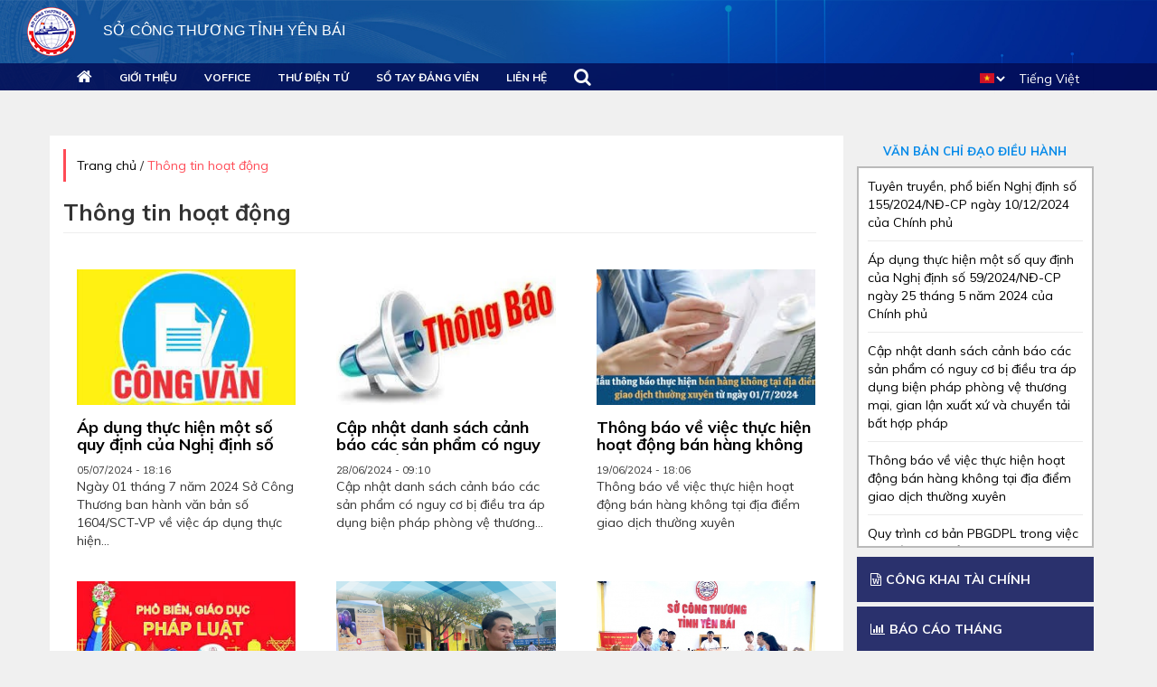

--- FILE ---
content_type: text/html; charset=utf-8
request_url: https://sctyenbai.gov.vn/vi/nhom-tin-tuc/thong-tin-hoat-dong
body_size: 11675
content:
<!DOCTYPE html>
<html lang="vi" dir="ltr"
  xmlns:og="http://ogp.me/ns#">
<head>
  <link rel="profile" href="http://www.w3.org/1999/xhtml/vocab" />
  <meta name="viewport" content="width=device-width, initial-scale=1.0">
  <meta http-equiv="Content-Type" content="text/html; charset=utf-8" />
<link rel="shortcut icon" href="https://sctyenbai.gov.vn/sites/default/files/logo_0.png" type="image/png" />
<meta name="description" content="Thông tin hoạt động | Sở công thương" />
<meta name="abstract" content="Thông tin hoạt động | Sở công thương" />
<meta name="keywords" content="Thông tin hoạt động | Sở công thương" />
<meta name="robots" content="follow, index" />
<meta name="generator" content="Vinno JSC" />
<link rel="canonical" href="https://sctyenbai.gov.vn/vi/nhom-tin-tuc/thong-tin-hoat-dong" />
<link rel="shortlink" href="https://sctyenbai.gov.vn/vi/taxonomy/term/595" />
<meta name="revisit-after" content="3 ngày" />
<!-- Google tag (gtag.js) -->
<script async src="https://www.googletagmanager.com/gtag/js?id=G-HJM05MPDE1"></script>
<script>
  window.dataLayer = window.dataLayer || [];
  function gtag(){dataLayer.push(arguments);}
  gtag('js', new Date());

  gtag('config', 'G-HJM05MPDE1');
</script>
  <title>Thông tin hoạt động | Sở công thương</title>
  <link href="https://fonts.googleapis.com/css?family=Muli:400,600i,700&amp;subset=vietnamese" rel="stylesheet">
  <link type="text/css" rel="stylesheet" href="https://sctyenbai.gov.vn/sites/default/files/css/css_lQaZfjVpwP_oGNqdtWCSpJT1EMqXdMiU84ekLLxQnc4.css" media="all" />
<link type="text/css" rel="stylesheet" href="https://sctyenbai.gov.vn/sites/default/files/css/css_tGTNtRAsNJmcVz4r7F6YCijbrQGDbBmziHSrRd1Stqc.css" media="all" />
<link type="text/css" rel="stylesheet" href="https://sctyenbai.gov.vn/sites/default/files/css/css_TmFOo7yX2txCAZRxqb_DvUJvE9aZPgfMur3W5cByQU8.css" media="all" />
<link type="text/css" rel="stylesheet" href="https://sctyenbai.gov.vn/sites/default/files/css/css_Ho5jIvow3--Dskuh8Asje-2ZviF3FnKQZRKxa9htJkQ.css" media="all" />
<link type="text/css" rel="stylesheet" href="//maxcdn.bootstrapcdn.com/font-awesome/4.6.3/css/font-awesome.min.css" media="all" />
<link type="text/css" rel="stylesheet" href="https://sctyenbai.gov.vn/sites/default/files/css/css_9Ck-ATINefXQw3Y_-jL0gxFH1xXp_k1NfV5KHzeGSSM.css" media="all" />
<link type="text/css" rel="stylesheet" href="https://sctyenbai.gov.vn/sites/default/files/css/css_1RdSFxeb1fkmONR6IqkwQFz5dCfP_VqKg4_gUrI9YgY.css" media="all" />
  <!-- HTML5 element support for IE6-8 -->
  <!--[if lt IE 9]>
    <script src="https://cdn.jsdelivr.net/html5shiv/3.7.3/html5shiv-printshiv.min.js"></script>
  <![endif]-->
  <script src="https://sctyenbai.gov.vn/sites/default/files/js/js_e1VOoITSzyq9WRfCqumKUeuj8lPap0O7_buHrX9Joxk.js"></script>
<script src="https://sctyenbai.gov.vn/sites/default/files/js/js_z-odpzE2DwHhgoPSFF3s2W0fru_zP8wV2wYFEQ3QdtA.js"></script>
<script src="https://sctyenbai.gov.vn/sites/default/files/js/js_XNX_w4hHf6T3gTg_SR1_lbhb87VcFag9I39jJBtdnkQ.js"></script>
<script src="https://sctyenbai.gov.vn/sites/default/files/js/js_m2WjwHbQIpq69t-IvjYgU0wb7645iIP6OlSyYX8ULOY.js"></script>
<script>(function(i,s,o,g,r,a,m){i["GoogleAnalyticsObject"]=r;i[r]=i[r]||function(){(i[r].q=i[r].q||[]).push(arguments)},i[r].l=1*new Date();a=s.createElement(o),m=s.getElementsByTagName(o)[0];a.async=1;a.src=g;m.parentNode.insertBefore(a,m)})(window,document,"script","https://www.google-analytics.com/analytics.js","ga");ga("create", "UA-10753695-44", {"cookieDomain":"auto"});ga("set", "anonymizeIp", true);ga("send", "pageview");</script>
<script src="https://sctyenbai.gov.vn/sites/default/files/js/js_3vErzn4XSVNoXEu_ByJJNWas9CJS3FKsNjCRh-i8HEc.js"></script>
<script src="https://sctyenbai.gov.vn/sites/default/files/js/js_P3YWfSnHA-YKBS0ZyE5LqHqkCN3OvwTrVFUmGfIuVEE.js"></script>
<script src="https://sctyenbai.gov.vn/sites/default/files/js/js_OLgr-593LYCzF1vZ05PpqLNjLgPEsdxeuLPiASPOib8.js"></script>
<script>jQuery.extend(Drupal.settings, {"basePath":"\/","pathPrefix":"vi\/","ajaxPageState":{"theme":"vinno","theme_token":"NsCR-VBW0Co4IcBdudzxHYbdxRCY4oxyA8koj7dnMNQ","jquery_version":"1.9","js":{"sites\/all\/themes\/bootstrap\/js\/bootstrap.js":1,"sites\/all\/modules\/contrib\/jquery_update\/replace\/jquery\/1.9\/jquery.min.js":1,"misc\/jquery.once.js":1,"misc\/drupal.js":1,"sites\/all\/modules\/contrib\/jquery_update\/replace\/ui\/ui\/minified\/jquery.ui.core.min.js":1,"sites\/all\/modules\/contrib\/jquery_update\/replace\/ui\/ui\/minified\/jquery.ui.widget.min.js":1,"sites\/all\/modules\/contrib\/jquery_update\/replace\/ui\/ui\/minified\/jquery.ui.effect.min.js":1,"sites\/all\/modules\/contrib\/jquery_update\/replace\/ui\/external\/jquery.cookie.js":1,"sites\/all\/modules\/contrib\/jquery_update\/replace\/misc\/jquery.form.min.js":1,"sites\/all\/modules\/contrib\/jquery_update\/replace\/ui\/ui\/minified\/jquery.ui.button.min.js":1,"sites\/all\/modules\/contrib\/jquery_update\/replace\/ui\/ui\/minified\/jquery.ui.mouse.min.js":1,"sites\/all\/modules\/contrib\/jquery_update\/replace\/ui\/ui\/minified\/jquery.ui.draggable.min.js":1,"sites\/all\/modules\/contrib\/jquery_update\/replace\/ui\/ui\/minified\/jquery.ui.position.min.js":1,"sites\/all\/modules\/contrib\/jquery_update\/replace\/ui\/ui\/minified\/jquery.ui.resizable.min.js":1,"sites\/all\/modules\/contrib\/jquery_update\/replace\/ui\/ui\/minified\/jquery.ui.dialog.min.js":1,"misc\/ajax.js":1,"sites\/all\/modules\/contrib\/jquery_update\/js\/jquery_update.js":1,"sites\/all\/modules\/ckeditor_accordion\/js\/ckeditor-accordion.js":1,"sites\/all\/modules\/back_to_top\/js\/back_to_top.js":1,"public:\/\/languages\/vi_UpTRw-PjGD1Y864AZaEf2kPXwtnf-FUzAna5zQK73UE.js":1,"sites\/all\/libraries\/colorbox\/jquery.colorbox-min.js":1,"sites\/all\/modules\/colorbox\/js\/colorbox.js":1,"sites\/all\/modules\/colorbox\/styles\/plain\/colorbox_style.js":1,"sites\/all\/modules\/colorbox\/js\/colorbox_load.js":1,"sites\/all\/modules\/colorbox\/js\/colorbox_inline.js":1,"sites\/all\/modules\/contrib\/views\/js\/base.js":1,"sites\/all\/themes\/bootstrap\/js\/misc\/_progress.js":1,"sites\/all\/modules\/contrib\/views\/js\/ajax_view.js":1,"sites\/all\/modules\/lang_dropdown\/lang_dropdown.js":1,"sites\/all\/modules\/contrib\/ctools\/js\/jump-menu.js":1,"sites\/all\/modules\/google_analytics\/googleanalytics.js":1,"0":1,"sites\/all\/modules\/autodialog\/autodialog.js":1,"sites\/all\/themes\/vinno\/js\/bootstrap.min.js":1,"sites\/all\/themes\/vinno\/slick\/slick.js":1,"sites\/all\/themes\/vinno\/js\/tooltipster.bundle.min.js":1,"sites\/all\/themes\/vinno\/js\/site.js":1,"sites\/all\/themes\/bootstrap\/js\/modules\/views\/js\/ajax_view.js":1,"sites\/all\/themes\/bootstrap\/js\/misc\/ajax.js":1},"css":{"modules\/system\/system.base.css":1,"misc\/ui\/jquery.ui.core.css":1,"misc\/ui\/jquery.ui.theme.css":1,"misc\/ui\/jquery.ui.button.css":1,"misc\/ui\/jquery.ui.resizable.css":1,"misc\/ui\/jquery.ui.dialog.css":1,"sites\/all\/modules\/ckeditor_accordion\/css\/ckeditor-accordion.css":1,"sites\/all\/modules\/date\/date_api\/date.css":1,"sites\/all\/modules\/date\/date_popup\/themes\/datepicker.1.7.css":1,"modules\/field\/theme\/field.css":1,"modules\/node\/node.css":1,"sites\/all\/modules\/contrib\/views\/css\/views.css":1,"sites\/all\/modules\/back_to_top\/css\/back_to_top.css":1,"sites\/all\/modules\/ckeditor\/css\/ckeditor.css":1,"sites\/all\/modules\/colorbox\/styles\/plain\/colorbox_style.css":1,"sites\/all\/modules\/contrib\/ctools\/css\/ctools.css":1,"sites\/all\/modules\/vinno\/vinno_sctyenbai\/style.css":1,"sites\/all\/modules\/lang_dropdown\/lang_dropdown.css":1,"\/\/maxcdn.bootstrapcdn.com\/font-awesome\/4.6.3\/css\/font-awesome.min.css":1,"sites\/all\/themes\/vinno\/css\/bootstrap.css":1,"sites\/all\/themes\/vinno\/fontawesome\/css\/font-awesome.min.css":1,"sites\/all\/themes\/vinno\/slick\/slick.min.css":1,"sites\/all\/themes\/vinno\/slick\/slick-theme.css":1,"sites\/all\/themes\/vinno\/css\/tooltipster.bundle.min.css":1,"sites\/all\/themes\/vinno\/css\/style.css":1,"sites\/all\/themes\/vinno\/css\/quantri.css":1,"sites\/all\/themes\/vinno\/css\/util.css":1,"sites\/all\/themes\/vinno\/slick\/slick.css":1,"public:\/\/css_injector\/css_injector_23.css":1}},"colorbox":{"opacity":"0.85","current":"{current} of {total}","previous":"\u00ab Prev","next":"Next \u00bb","close":"Close","maxWidth":"98%","maxHeight":"98%","fixed":true,"mobiledetect":true,"mobiledevicewidth":"480px"},"views":{"ajax_path":"\/vi\/views\/ajax","ajaxViews":{"views_dom_id:f69c13100fee7b8419ccc5eb60d63ba8":{"view_name":"news_block","view_display_id":"tvi","view_args":"595","view_path":"taxonomy\/term\/595","view_base_path":"news-tvi","view_dom_id":"f69c13100fee7b8419ccc5eb60d63ba8","pager_element":0}}},"urlIsAjaxTrusted":{"\/vi\/views\/ajax":true,"\/vi\/nhom-tin-tuc\/thong-tin-hoat-dong":true},"better_exposed_filters":{"views":{"news_block":{"displays":{"tvi":{"filters":[]},"block_8":{"filters":[]}}},"home_ad_midnews":{"displays":{"block_4":{"filters":[]},"block_5":{"filters":[]}}}}},"back_to_top":{"back_to_top_button_trigger":"100","back_to_top_button_text":"Back to top","#attached":{"library":[["system","ui"]]}},"googleanalytics":{"trackOutbound":1,"trackMailto":1,"trackDownload":1,"trackDownloadExtensions":"7z|aac|arc|arj|asf|asx|avi|bin|csv|doc(x|m)?|dot(x|m)?|exe|flv|gif|gz|gzip|hqx|jar|jpe?g|js|mp(2|3|4|e?g)|mov(ie)?|msi|msp|pdf|phps|png|ppt(x|m)?|pot(x|m)?|pps(x|m)?|ppam|sld(x|m)?|thmx|qtm?|ra(m|r)?|sea|sit|tar|tgz|torrent|txt|wav|wma|wmv|wpd|xls(x|m|b)?|xlt(x|m)|xlam|xml|z|zip","trackColorbox":1},"bootstrap":{"anchorsFix":"0","anchorsSmoothScrolling":"0","formHasError":1,"popoverEnabled":1,"popoverOptions":{"animation":1,"html":0,"placement":"right","selector":"","trigger":"click","triggerAutoclose":1,"title":"","content":"","delay":0,"container":"body"},"tooltipEnabled":1,"tooltipOptions":{"animation":1,"html":0,"placement":"auto left","selector":"","trigger":"hover focus","delay":0,"container":"body"}}});</script>
  <script src="https://unpkg.com/ionicons@4.2.0/dist/ionicons.js"></script>
</head>
<body class="html not-front not-logged-in one-sidebar sidebar-second page-taxonomy page-taxonomy-term page-taxonomy-term- page-taxonomy-term-595 i18n-vi">
  <div id="skip-link">
    <a href="#main-content" class="element-invisible element-focusable">Nhảy đến nội dung</a>
  </div>
    
<header id="navbar" role="banner" class="navbar navbar-default ">
  <div class="">
    <div class="navbar-header">
    <div class ="logo-header-responsive hidden-md hidden-lg hidden-sm">
      <a href="<front>"><img src="/sites/default/files/logo.png" alt="Sở công thương Yên Bái" /></a>
    </div>
     <!--         <a class="logo navbar-btn pull-left ml-2 ml-md-0" href="/vi" title="Trang chủ">
          <img src="https://sctyenbai.gov.vn/sites/default/files/logo.png" alt="Trang chủ" />
        </a>
       -->

      <!--         <a class="name navbar-brand d-none d-lg-inline-block" href="/vi" title="Trang chủ">
          Sở công thương                           <p class="lead"> Yên Bái</p>
                      </a>
      -->

              <button type="button" class="navbar-toggle" data-toggle="collapse" data-target="#navbar-collapse">
          <span class="sr-only">Toggle navigation</span>
          <span class="icon-bar"></span>
          <span class="icon-bar"></span>
          <span class="icon-bar"></span>
        </button>
          </div>

          <div class="navbar-collapse collapse" id="navbar-collapse">
        <nav role="navigation">
                                            <div class="region region-navigation">
    <section id="block-block-34" class="block block-block clearfix">
      
  <div class = "header-container">
      <div class = "logo-header hidden-xs ">
            <section id="block-nodeblock-496" class="block block-nodeblock clearfix">
      
  <div id="node-496" class="node node-khoinoidung clearfix">

        
  
  <div class="content">
    <div class="field field-name-field-khoinoidung-noidung field-type-text-long field-label-hidden"><div class="field-items"><div class="field-item even"><a href="https://sctyenbai.gov.vn/vi"><img src="https://sctyenbai.gov.vn/sites/default/files/logo.png" alt="Sở công thương Yên Bái" />Sở công thương Tỉnh Yên Bái</a></div></div></div>  </div>

  
  
</div>

</section>

      </div>
         <div class="menu-league">
            <div class="container">
               <div class="d-flex justify-content-between">
               <section id="block-menu-menu-top-menu" class="block block-menu clearfix">
      
  <ul class="menu nav"><li class="first leaf"><a href="https://sctyenbai.gov.vn/vi"><i class="fa fa-home" aria-hidden="true"></i>Trang chủ</a></li>
<li class="leaf"><a href="https://sctyenbai.gov.vn/vi/gioi-thieu-chung">Giới thiệu </a></li>
<li class="leaf"><a href="https://sctyenbai.gov.vn/vi">VOFFICE</a></li>
<li class="leaf"><a href="https://sctyenbai.gov.vn/vi">Thư điện tử</a></li>
<li class="leaf"><a href="https://sctyenbai.gov.vn/vi">Sổ tay đảng viên</a></li>
<li class="leaf"><a href="https://sctyenbai.gov.vn/vi/lien-he">Liên hệ</a></li>
<li class="last leaf"><a href="https://sctyenbai.gov.vn/vi/search"><i class="fa fa-search" aria-hidden="true"></i>Search</a></li>
</ul>
</section>

               <section id="block-lang-dropdown-language" class="block block-lang-dropdown clearfix">
      
  <form class="lang_dropdown_form language" id="lang_dropdown_form_language" action="https://sctyenbai.gov.vn/vi/nhom-tin-tuc/thong-tin-hoat-dong" method="post" accept-charset="UTF-8"><div><img class="language-icon img-responsive" src="https://sctyenbai.gov.vn/sites/all/modules/languageicons/flags/vi.png" width="16" height="12" alt="Tiếng Việt" title="Tiếng Việt" /><div class="form-item form-item-lang-dropdown-select form-type-select form-group"><select class="lang-dropdown-select-element form-control form-select" id="lang-dropdown-select-language" style="width:148px" name="lang_dropdown_select"><option value="en">English</option><option value="vi" selected="selected">Tiếng Việt</option></select></div><input type="hidden" name="en" value="/en/taxonomy/term/595" />
<input type="hidden" name="vi" value="/vi/nhom-tin-tuc/thong-tin-hoat-dong" />
<noscript><div>
<button type="submit" id="edit-submit" name="op" value="Go" class="btn btn-default form-submit">Go</button>

</div></noscript><input type="hidden" name="form_build_id" value="form-2HuK1kPDfea247TvrGxZxz4Nk_aXfXJL8ZwTD8OgD5M" />
<input type="hidden" name="form_id" value="lang_dropdown_form" />
</div></form>
</section>

             </div>
           </div>
        </div>
</div>
</section>
  </div>
                  </nav>
      </div>
      </div>
</header>

<div class="main-container container">

  <header role="banner" id="page-header">

      </header> <!-- /#page-header -->

  <div class="row">
   <!-- <section id="main-containter" class="col-sm-7 col-md-8 col-lg-9 col-sm-push-5 col-md-push-4 col-lg-push-3">-->
   <section id="main-containter" class="col-sm-7 col-md-8 col-lg-9 ">
            <h2 class="element-invisible">Bạn đang ở đây</h2><div class="breadcrumb"><span class="inline odd first"><a href="/vi">Trang chủ</a></span> <span class="delimiter">/</span> <span class="inline even last">Thông tin hoạt động</span></div>      <a id="main-content"></a>
                    <h1 class="page-header">Thông tin hoạt động</h1>
                                                          <div class="region region-content">
    <section id="block-system-main" class="block block-system clearfix">
      
  <div class="view view-news-block view-id-news_block view-display-id-tvi mx-m1 view-dom-id-f69c13100fee7b8419ccc5eb60d63ba8">
        
  
  
      <div class="view-content">
        <div class="views-row views-row-1 views-row-odd views-row-first tvi-news-item col-xs-12 col-sm-6 col-md-4 p-2 mx-1 mb-2 white-bg">
      
  <div class="views-field views-field-field-news-thumbnail">        <div class="field-content news-card-img"><a href="/vi/tin-tuc/ap-dung-thuc-hien-mot-so-quy-dinh-cua-nghi-dinh-so-592024nd-cp-ngay-25-thang-5-nam-2024-cua"><img class="img-responsive" src="https://sctyenbai.gov.vn/sites/default/files/styles/large/public/cong_van_8_0.jpg?itok=XNUU8cHu" width="275" height="183" alt="" /></a></div>  </div>  
  <div class="views-field views-field-title">        <h4 class="field-content mt-2 text-bold"><a href="/vi/tin-tuc/ap-dung-thuc-hien-mot-so-quy-dinh-cua-nghi-dinh-so-592024nd-cp-ngay-25-thang-5-nam-2024-cua">Áp dụng thực hiện một số quy định của Nghị định số 59/2024/NĐ-CP ngày 25 tháng 5</a></h4>  </div>  
  <div class="views-field views-field-created">        <div class="field-content date-created"> 05/07/2024 - 18:16 </div>  </div>  
  <div class="views-field views-field-field-mota">        <div class="field-content">Ngày 01 tháng 7 năm 2024 Sở Công Thương ban hành văn bản số 1604/SCT-VP về việc áp dụng thực hiện...</div>  </div>  </div>
  <div class="views-row views-row-2 views-row-even tvi-news-item col-xs-12 col-sm-6 col-md-4 p-2 mx-1 mb-2 white-bg">
      
  <div class="views-field views-field-field-news-thumbnail">        <div class="field-content news-card-img"><a href="/vi/tin-tuc/cap-nhat-danh-sach-canh-bao-cac-san-pham-co-nguy-co-bi-dieu-tra-ap-dung-bien-phap-phong-ve"><img class="img-responsive" src="https://sctyenbai.gov.vn/sites/default/files/styles/large/public/thong_bao_9.jpg?itok=8JLkVEjJ" width="292" height="173" alt="" /></a></div>  </div>  
  <div class="views-field views-field-title">        <h4 class="field-content mt-2 text-bold"><a href="/vi/tin-tuc/cap-nhat-danh-sach-canh-bao-cac-san-pham-co-nguy-co-bi-dieu-tra-ap-dung-bien-phap-phong-ve">Cập nhật danh sách cảnh báo các sản phẩm có nguy cơ bị điều tra áp dụng biện phá</a></h4>  </div>  
  <div class="views-field views-field-created">        <div class="field-content date-created"> 28/06/2024 - 09:10 </div>  </div>  
  <div class="views-field views-field-field-mota">        <div class="field-content">Cập nhật danh sách cảnh báo các sản phẩm có nguy cơ bị điều tra áp dụng biện pháp phòng vệ thương...</div>  </div>  </div>
  <div class="views-row views-row-3 views-row-odd tvi-news-item col-xs-12 col-sm-6 col-md-4 p-2 mx-1 mb-2 white-bg">
      
  <div class="views-field views-field-field-news-thumbnail">        <div class="field-content news-card-img"><a href="/vi/tin-tuc/thong-bao-ve-viec-thuc-hien-hoat-dong-ban-hang-khong-tai-dia-diem-giao-dich-thuong-xuyen"><img class="img-responsive" src="https://sctyenbai.gov.vn/sites/default/files/styles/large/public/111111111111111.jpg?itok=ZqT0Q5Ki" width="312" height="161" alt="" /></a></div>  </div>  
  <div class="views-field views-field-title">        <h4 class="field-content mt-2 text-bold"><a href="/vi/tin-tuc/thong-bao-ve-viec-thuc-hien-hoat-dong-ban-hang-khong-tai-dia-diem-giao-dich-thuong-xuyen">Thông báo về việc thực hiện hoạt động bán hàng không tại địa điểm giao dịch thườ</a></h4>  </div>  
  <div class="views-field views-field-created">        <div class="field-content date-created"> 19/06/2024 - 18:06 </div>  </div>  
  <div class="views-field views-field-field-mota">        <div class="field-content">Thông báo về việc thực hiện hoạt động bán hàng không tại địa điểm giao dịch thường xuyên</div>  </div>  </div>
  <div class="views-row views-row-4 views-row-even tvi-news-item col-xs-12 col-sm-6 col-md-4 p-2 mx-1 mb-2 white-bg">
      
  <div class="views-field views-field-field-news-thumbnail">        <div class="field-content news-card-img"><a href="/vi/tin-tuc/quy-trinh-co-ban-pbgdpl-trong-viec-lap-ke-hoach-chuc-thuc-hien-va-giam-sat-danh-gia-hieu-qua"><img class="img-responsive" src="https://sctyenbai.gov.vn/sites/default/files/styles/large/public/pbgdpl.jpg?itok=ulQ4gsz9" width="275" height="183" alt="" /></a></div>  </div>  
  <div class="views-field views-field-title">        <h4 class="field-content mt-2 text-bold"><a href="/vi/tin-tuc/quy-trinh-co-ban-pbgdpl-trong-viec-lap-ke-hoach-chuc-thuc-hien-va-giam-sat-danh-gia-hieu-qua">Quy trình cơ bản PBGDPL trong việc lập kế hoạch, tổ chức thực hiện và giám sát,</a></h4>  </div>  
  <div class="views-field views-field-created">        <div class="field-content date-created"> 17/06/2024 - 19:25 </div>  </div>  
  <div class="views-field views-field-field-mota">        <div class="field-content">Trong khuôn khổ của Dự án “Tăng cường pháp luật và tư pháp” của Liên minh Châu Âu (EU JULE) do UNDP...</div>  </div>  </div>
  <div class="views-row views-row-5 views-row-odd tvi-news-item col-xs-12 col-sm-6 col-md-4 p-2 mx-1 mb-2 white-bg">
      
  <div class="views-field views-field-field-news-thumbnail">        <div class="field-content news-card-img"><a href="/vi/tin-tuc/yen-bai-trien-khai-thang-hanh-dong-phong-chong-ma-tuy-nam-2024"><img class="img-responsive" src="https://sctyenbai.gov.vn/sites/default/files/styles/large/public/thanghanhdongpcmt.png?itok=KOzzV3-8" width="480" height="270" alt="" /></a></div>  </div>  
  <div class="views-field views-field-title">        <h4 class="field-content mt-2 text-bold"><a href="/vi/tin-tuc/yen-bai-trien-khai-thang-hanh-dong-phong-chong-ma-tuy-nam-2024">Yên Bái triển khai Tháng hành động phòng, chống ma túy năm 2024</a></h4>  </div>  
  <div class="views-field views-field-created">        <div class="field-content date-created"> 31/05/2024 - 15:28 </div>  </div>  
  <div class="views-field views-field-field-mota">        <div class="field-content">Ban Chỉ đạo 138 tỉnh Yên Bái vừa ban hành kế hoạch triển khai Tháng hành động phòng, chống ma túy...</div>  </div>  </div>
  <div class="views-row views-row-6 views-row-even tvi-news-item col-xs-12 col-sm-6 col-md-4 p-2 mx-1 mb-2 white-bg">
      
  <div class="views-field views-field-field-news-thumbnail">        <div class="field-content news-card-img"><a href="/vi/tin-tuc/hoi-nghi-truc-tuyen-tuyen-truyen-pho-bien-luat-can-cuoc-nam-2023-va-luat-dat-dai-nam-2024"><img class="img-responsive" src="https://sctyenbai.gov.vn/sites/default/files/styles/large/public/anh_nen_pl.jpg?itok=6LqfPcOu" width="480" height="360" alt="" /></a></div>  </div>  
  <div class="views-field views-field-title">        <h4 class="field-content mt-2 text-bold"><a href="/vi/tin-tuc/hoi-nghi-truc-tuyen-tuyen-truyen-pho-bien-luat-can-cuoc-nam-2023-va-luat-dat-dai-nam-2024">HỘI NGHỊ TRỰC TUYẾN  Tuyên truyền, phổ biến Luật Căn cước năm 2023 và Luật Đất đ</a></h4>  </div>  
  <div class="views-field views-field-created">        <div class="field-content date-created"> 28/05/2024 - 17:36 </div>  </div>  
  <div class="views-field views-field-field-mota">        <div class="field-content">Thực hiện Công văn số 854/CV-HĐPH ngày 22/5/2024 của Hội đồng phối hợp Phổ biến, giáo dục pháp luật...</div>  </div>  </div>
  <div class="views-row views-row-7 views-row-odd tvi-news-item col-xs-12 col-sm-6 col-md-4 p-2 mx-1 mb-2 white-bg">
      
  <div class="views-field views-field-field-news-thumbnail">        <div class="field-content news-card-img"><a href="/vi/tin-tuc/ngay-gioi-khong-thuoc-la-buoc-di-nho-thay-doi-lon-cho-suc-khoe-cong-dong"><img class="img-responsive" src="https://sctyenbai.gov.vn/sites/default/files/styles/large/public/khong_thuoc_la.jpg?itok=kfNmY4UU" width="318" height="158" alt="" /></a></div>  </div>  
  <div class="views-field views-field-title">        <h4 class="field-content mt-2 text-bold"><a href="/vi/tin-tuc/ngay-gioi-khong-thuoc-la-buoc-di-nho-thay-doi-lon-cho-suc-khoe-cong-dong">Ngày Thế Giới Không Thuốc Lá: Bước Đi Nhỏ, Thay Đổi Lớn Cho Sức Khỏe Cộng Đồng</a></h4>  </div>  
  <div class="views-field views-field-created">        <div class="field-content date-created"> 28/05/2024 - 17:14 </div>  </div>  
  <div class="views-field views-field-field-mota">        <div class="field-content">Ngày Thế Giới Không Thuốc Lá, diễn ra vào ngày 31 tháng 5 hàng năm, là một sáng kiến toàn cầu do Tổ...</div>  </div>  </div>
  <div class="views-row views-row-8 views-row-even tvi-news-item col-xs-12 col-sm-6 col-md-4 p-2 mx-1 mb-2 white-bg">
      
  <div class="views-field views-field-field-news-thumbnail">        <div class="field-content news-card-img"><a href="/vi/tin-tuc/tai-lieu-gioi-thieu-luat-vien-thong-nam-2023"><img class="img-responsive" src="https://sctyenbai.gov.vn/sites/default/files/styles/large/public/cong_van_7.jpg?itok=ip77aYzo" width="275" height="183" alt="" /></a></div>  </div>  
  <div class="views-field views-field-title">        <h4 class="field-content mt-2 text-bold"><a href="/vi/tin-tuc/tai-lieu-gioi-thieu-luat-vien-thong-nam-2023">TÀI LIỆU GIỚI THIỆU LUẬT VIỄN THÔNG NĂM 2023</a></h4>  </div>  
  <div class="views-field views-field-created">        <div class="field-content date-created"> 21/05/2024 - 10:18 </div>  </div>  
  <div class="views-field views-field-field-mota">        <div class="field-content">     Ngày 24/11/2023, tại Kỳ họp thứ 6 Quốc hội khoá XV đã thông qua Luật Viễn thông và được Chủ...</div>  </div>  </div>
  <div class="views-row views-row-9 views-row-odd tvi-news-item col-xs-12 col-sm-6 col-md-4 p-2 mx-1 mb-2 white-bg">
      
  <div class="views-field views-field-field-news-thumbnail">        <div class="field-content news-card-img"><a href="/vi/tin-tuc/tiep-tuc-thuc-hien-cac-giai-phap-cai-thien-chi-so-cai-thien-cac-quy-dinh-cua-phap-luat-gii"><img class="img-responsive" src="https://sctyenbai.gov.vn/sites/default/files/styles/large/public/cong_van_4.jpg?itok=ZeSvwqYm" width="275" height="183" alt="" /></a></div>  </div>  
  <div class="views-field views-field-title">        <h4 class="field-content mt-2 text-bold"><a href="/vi/tin-tuc/tiep-tuc-thuc-hien-cac-giai-phap-cai-thien-chi-so-cai-thien-cac-quy-dinh-cua-phap-luat-gii">Tiếp tục thực hiện các giải pháp cải thiện Chỉ số cải thiện các quy định của phá</a></h4>  </div>  
  <div class="views-field views-field-created">        <div class="field-content date-created"> 02/05/2024 - 16:54 </div>  </div>  
  <div class="views-field views-field-field-mota">        <div class="field-content">Ngày 17 tháng 4 năm 2024 Sở Công Thương ban hành văn bản số 869/SCT-VP.</div>  </div>  </div>
  <div class="views-row views-row-10 views-row-even tvi-news-item col-xs-12 col-sm-6 col-md-4 p-2 mx-1 mb-2 white-bg">
      
  <div class="views-field views-field-field-news-thumbnail">        <div class="field-content news-card-img"><a href="/vi/tin-tuc/trien-khai-thuc-hien-nhiem-vu-de-dat-chi-tieu-theo-nghi-quyet-cua-chinh-phu-nam-2024"><img class="img-responsive" src="https://sctyenbai.gov.vn/sites/default/files/styles/large/public/cong_van_1.jpg?itok=soX7_q2_" width="275" height="183" alt="" /></a></div>  </div>  
  <div class="views-field views-field-title">        <h4 class="field-content mt-2 text-bold"><a href="/vi/tin-tuc/trien-khai-thuc-hien-nhiem-vu-de-dat-chi-tieu-theo-nghi-quyet-cua-chinh-phu-nam-2024">Triển khai thực hiện nhiệm vụ để đạt chỉ tiêu theo Nghị quyết của Chính phủ năm</a></h4>  </div>  
  <div class="views-field views-field-created">        <div class="field-content date-created"> 05/04/2024 - 17:14 </div>  </div>  
  <div class="views-field views-field-field-mota">        <div class="field-content">Thực hiện chỉ đạo của Ủy ban nhân dân tỉnh Yên Bái tại công văn số 988/UBND-HCC ngày 29/3/2024 về...</div>  </div>  </div>
  <div class="views-row views-row-11 views-row-odd tvi-news-item col-xs-12 col-sm-6 col-md-4 p-2 mx-1 mb-2 white-bg">
      
  <div class="views-field views-field-field-news-thumbnail">        <div class="field-content news-card-img"><a href="/vi/tin-tuc/thuc-hien-chi-thi-so-27-cttw-ngay-25122023-cua-bo-chinh-tri-ve-tang-cuong-su-lanh-dao-cua"><img class="img-responsive" src="https://sctyenbai.gov.vn/sites/default/files/styles/large/public/cong_van_0.jpg?itok=z9kgsWdT" width="275" height="183" alt="" /></a></div>  </div>  
  <div class="views-field views-field-title">        <h4 class="field-content mt-2 text-bold"><a href="/vi/tin-tuc/thuc-hien-chi-thi-so-27-cttw-ngay-25122023-cua-bo-chinh-tri-ve-tang-cuong-su-lanh-dao-cua">Thực hiện Chỉ thị số 27-CT/TW ngày 25/12/2023 của Bộ Chính trị về tăng cường sự</a></h4>  </div>  
  <div class="views-field views-field-created">        <div class="field-content date-created"> 01/04/2024 - 10:50 </div>  </div>  
  <div class="views-field views-field-field-mota">        <div class="field-content">Ngày 27/03/2024 Sở Công Thương ban hành văn bản số 651/KH-SCT về việc Thực hiện Chỉ thị số 27-CT/TW...</div>  </div>  </div>
  <div class="views-row views-row-12 views-row-even tvi-news-item col-xs-12 col-sm-6 col-md-4 p-2 mx-1 mb-2 white-bg">
      
  <div class="views-field views-field-field-news-thumbnail">        <div class="field-content news-card-img"><a href="/vi/tin-tuc/bo-cong-thuong-ban-hanh-cong-dien-chi-dao-thuc-hien-nghiem-quy-dinh-ve-hoa-don-dien-tu-doi"><img class="img-responsive" src="https://sctyenbai.gov.vn/sites/default/files/styles/large/public/181.jpg?itok=J4Pw979n" width="480" height="300" alt="" /></a></div>  </div>  
  <div class="views-field views-field-title">        <h4 class="field-content mt-2 text-bold"><a href="/vi/tin-tuc/bo-cong-thuong-ban-hanh-cong-dien-chi-dao-thuc-hien-nghiem-quy-dinh-ve-hoa-don-dien-tu-doi">Bộ Công Thương ban hành Công điện chỉ đạo thực hiện nghiêm quy định về hóa đơn đ</a></h4>  </div>  
  <div class="views-field views-field-created">        <div class="field-content date-created"> 01/04/2024 - 10:05 </div>  </div>  
  <div class="views-field views-field-field-mota">        <div class="field-content">Bộ trưởng Bộ Công Thương Nguyễn Hồng Diên vừa ký ban hành Công điện gửi Tổng cục Quản lý thị trường...</div>  </div>  </div>
  <div class="views-row views-row-13 views-row-odd tvi-news-item col-xs-12 col-sm-6 col-md-4 p-2 mx-1 mb-2 white-bg">
      
  <div class="views-field views-field-field-news-thumbnail">        <div class="field-content news-card-img"><a href="/vi/tin-tuc/tuyen-truyen-pho-bien-va-quan-triet-cac-noi-dung-luat-dat-dai-nam-2024"><img class="img-responsive" src="https://sctyenbai.gov.vn/sites/default/files/styles/large/public/thong_bao_5.jpg?itok=aLSn6J64" width="292" height="173" alt="" /></a></div>  </div>  
  <div class="views-field views-field-title">        <h4 class="field-content mt-2 text-bold"><a href="/vi/tin-tuc/tuyen-truyen-pho-bien-va-quan-triet-cac-noi-dung-luat-dat-dai-nam-2024">Tuyên truyền, phổ biến và quán triệt các nội dung Luật Đất đai năm 2024</a></h4>  </div>  
  <div class="views-field views-field-created">        <div class="field-content date-created"> 29/03/2024 - 16:47 </div>  </div>  
  <div class="views-field views-field-field-mota">        <div class="field-content">Ngày 27/03/2024 Sở Tài nguyên và môi trường ban hành văn bản số 694/STNMT-QLĐĐ về việc phối hợp...</div>  </div>  </div>
  <div class="views-row views-row-14 views-row-even tvi-news-item col-xs-12 col-sm-6 col-md-4 p-2 mx-1 mb-2 white-bg">
      
  <div class="views-field views-field-field-news-thumbnail">        <div class="field-content news-card-img"><a href="/vi/tin-tuc/thuc-hien-truyen-thong-chinh-sach-phap-luat"><img class="img-responsive" src="https://sctyenbai.gov.vn/sites/default/files/styles/large/public/thong_bao_4.jpg?itok=GF7XnOSd" width="292" height="173" alt="" /></a></div>  </div>  
  <div class="views-field views-field-title">        <h4 class="field-content mt-2 text-bold"><a href="/vi/tin-tuc/thuc-hien-truyen-thong-chinh-sach-phap-luat">Thực hiện truyền thông chính sách, pháp luật</a></h4>  </div>  
  <div class="views-field views-field-created">        <div class="field-content date-created"> 27/03/2024 - 17:51 </div>  </div>  
  <div class="views-field views-field-field-mota">        <div class="field-content">Ngày tháng 3 năm 2024, Sở Công Thương tỉnh Yên Bái ban hành văn bản số 620/SCT-VP về việc Thực hiện...</div>  </div>  </div>
  <div class="views-row views-row-15 views-row-odd views-row-last tvi-news-item col-xs-12 col-sm-6 col-md-4 p-2 mx-1 mb-2 white-bg">
      
  <div class="views-field views-field-field-news-thumbnail">        <div class="field-content news-card-img"><a href="/vi/tin-tuc/chinh-thuc-ban-hanh-nghi-dinh-322024nd-cp-quy-dinh-cac-nganh-nghe-co-so-san-xuat-kinh-doanh"><img class="img-responsive" src="https://sctyenbai.gov.vn/sites/default/files/styles/large/public/tai_xuong_9.jpg?itok=3oCTDDGU" width="275" height="183" alt="" /></a></div>  </div>  
  <div class="views-field views-field-title">        <h4 class="field-content mt-2 text-bold"><a href="/vi/tin-tuc/chinh-thuc-ban-hanh-nghi-dinh-322024nd-cp-quy-dinh-cac-nganh-nghe-co-so-san-xuat-kinh-doanh">Chính thức: Ban hành Nghị định 32/2024/NĐ-CP quy định các ngành, nghề, cơ sở sản</a></h4>  </div>  
  <div class="views-field views-field-created">        <div class="field-content date-created"> 27/03/2024 - 17:44 </div>  </div>  
  <div class="views-field views-field-field-mota">        <div class="field-content">Ngày 15/3/2024, Chính phủ chính thức ban hành Nghị định 32/2024/NĐ-CP về quản lý, phát triển cụm...</div>  </div>  </div>
    </div>
  
      <div class="text-center"><ul class="pagination"><li class="active"><span>1</span></li>
<li><a title="Đến trang 2" href="/vi/nhom-tin-tuc/thong-tin-hoat-dong?page=1">2</a></li>
<li><a title="Đến trang 3" href="/vi/nhom-tin-tuc/thong-tin-hoat-dong?page=2">3</a></li>
<li><a title="Đến trang 4" href="/vi/nhom-tin-tuc/thong-tin-hoat-dong?page=3">4</a></li>
<li class="pager-ellipsis disabled"><span>…</span></li>
<li class="next"><a title="Đến trang sau" href="/vi/nhom-tin-tuc/thong-tin-hoat-dong?page=1">sau ›</a></li>
<li class="pager-last"><a title="Đến trang cuối cùng" href="/vi/nhom-tin-tuc/thong-tin-hoat-dong?page=6">cuối »</a></li>
</ul></div>  
  
  
  
  
</div>
</section>
  </div>
    </section>
              <aside class="col-sm-5 col-md-4 col-lg-3" role="complementary">
          <div class="region region-sidebar-second">
    <section id="block-views-news-block-block-8" class="block block-views ml-0 ml-sm-2 ml-md-0 clearfix">
        <h3 class="block-title">Văn bản chỉ đạo điều hành</h3>
    
  <div class="view view-news-block view-id-news_block view-display-id-block_8 np-2 white-bg nmb-2 view-dom-id-2e1494bddf30b9ac905f9cdbc91784e9">
        
  
  
      <div class="view-content">
        <div class="views-row views-row-1">
      
  <div class="views-field views-field-title">        <div class="field-content front-news-item-title"><a href="/vi/tin-tuc/tuyen-truyen-pho-bien-nghi-dinh-so-1552024nd-cp-ngay-10122024-cua-chinh-phu">Tuyên truyền, phổ biến Nghị định số 155/2024/NĐ-CP ngày 10/12/2024 của Chính phủ</a></div>  </div>  </div>
  <div class="views-row views-row-2">
      
  <div class="views-field views-field-title">        <div class="field-content front-news-item-title"><a href="/vi/tin-tuc/ap-dung-thuc-hien-mot-so-quy-dinh-cua-nghi-dinh-so-592024nd-cp-ngay-25-thang-5-nam-2024-cua">Áp dụng thực hiện một số quy định của Nghị định số 59/2024/NĐ-CP ngày 25 tháng 5 năm 2024 của Chính phủ</a></div>  </div>  </div>
  <div class="views-row views-row-3">
      
  <div class="views-field views-field-title">        <div class="field-content front-news-item-title"><a href="/vi/tin-tuc/cap-nhat-danh-sach-canh-bao-cac-san-pham-co-nguy-co-bi-dieu-tra-ap-dung-bien-phap-phong-ve">Cập nhật danh sách cảnh báo các sản phẩm có nguy cơ bị điều tra áp dụng biện pháp phòng vệ thương mại, gian lận xuất xứ và chuyển tải bất hợp pháp</a></div>  </div>  </div>
  <div class="views-row views-row-4">
      
  <div class="views-field views-field-title">        <div class="field-content front-news-item-title"><a href="/vi/tin-tuc/thong-bao-ve-viec-thuc-hien-hoat-dong-ban-hang-khong-tai-dia-diem-giao-dich-thuong-xuyen">Thông báo về việc thực hiện hoạt động bán hàng không tại địa điểm giao dịch thường xuyên</a></div>  </div>  </div>
  <div class="views-row views-row-5">
      
  <div class="views-field views-field-title">        <div class="field-content front-news-item-title"><a href="/vi/tin-tuc/quy-trinh-co-ban-pbgdpl-trong-viec-lap-ke-hoach-chuc-thuc-hien-va-giam-sat-danh-gia-hieu-qua">Quy trình cơ bản PBGDPL trong việc lập kế hoạch, tổ chức thực hiện và giám sát, đánh giá hiệu quả các hoạt động PBGDPL tại địa phương</a></div>  </div>  </div>
  <div class="views-row views-row-6">
      
  <div class="views-field views-field-title">        <div class="field-content front-news-item-title"><a href="/vi/tin-tuc/yen-bai-trien-khai-thang-hanh-dong-phong-chong-ma-tuy-nam-2024">Yên Bái triển khai Tháng hành động phòng, chống ma túy năm 2024</a></div>  </div>  </div>
  <div class="views-row views-row-7">
      
  <div class="views-field views-field-title">        <div class="field-content front-news-item-title"><a href="/vi/tin-tuc/hoi-nghi-truc-tuyen-tuyen-truyen-pho-bien-luat-can-cuoc-nam-2023-va-luat-dat-dai-nam-2024">HỘI NGHỊ TRỰC TUYẾN  Tuyên truyền, phổ biến Luật Căn cước năm 2023 và Luật Đất đai năm 2024</a></div>  </div>  </div>
  <div class="views-row views-row-8">
      
  <div class="views-field views-field-title">        <div class="field-content front-news-item-title"><a href="/vi/tin-tuc/tai-lieu-gioi-thieu-luat-vien-thong-nam-2023">TÀI LIỆU GIỚI THIỆU LUẬT VIỄN THÔNG NĂM 2023</a></div>  </div>  </div>
  <div class="views-row views-row-9">
      
  <div class="views-field views-field-title">        <div class="field-content front-news-item-title"><a href="/vi/tin-tuc/tiep-tuc-thuc-hien-cac-giai-phap-cai-thien-chi-so-cai-thien-cac-quy-dinh-cua-phap-luat-gii">Tiếp tục thực hiện các giải pháp cải thiện Chỉ số cải thiện các quy định của pháp luật (GII)</a></div>  </div>  </div>
  <div class="views-row views-row-10">
      
  <div class="views-field views-field-title">        <div class="field-content front-news-item-title"><a href="/vi/tin-tuc/trien-khai-thuc-hien-nhiem-vu-de-dat-chi-tieu-theo-nghi-quyet-cua-chinh-phu-nam-2024">Triển khai thực hiện nhiệm vụ để đạt chỉ tiêu theo Nghị quyết của Chính phủ năm 2024</a></div>  </div>  </div>
  <div class="views-row views-row-11">
      
  <div class="views-field views-field-title">        <div class="field-content front-news-item-title"><a href="/vi/tin-tuc/thuc-hien-chi-thi-so-27-cttw-ngay-25122023-cua-bo-chinh-tri-ve-tang-cuong-su-lanh-dao-cua">Thực hiện Chỉ thị số 27-CT/TW ngày 25/12/2023 của Bộ Chính trị về tăng cường sự lãnh đạo của Đảng đối với công tác thực hành tiết kiệm, chống lãng phí trên địa bàn tỉnh Yên Bái</a></div>  </div>  </div>
  <div class="views-row views-row-12">
      
  <div class="views-field views-field-title">        <div class="field-content front-news-item-title"><a href="/vi/tin-tuc/bo-cong-thuong-ban-hanh-cong-dien-chi-dao-thuc-hien-nghiem-quy-dinh-ve-hoa-don-dien-tu-doi">Bộ Công Thương ban hành Công điện chỉ đạo thực hiện nghiêm quy định về hóa đơn điện tử đối với hoạt động kinh doanh, bán lẻ xăng dầu</a></div>  </div>  </div>
  <div class="views-row views-row-13">
      
  <div class="views-field views-field-title">        <div class="field-content front-news-item-title"><a href="/vi/tin-tuc/tuyen-truyen-pho-bien-va-quan-triet-cac-noi-dung-luat-dat-dai-nam-2024">Tuyên truyền, phổ biến và quán triệt các nội dung Luật Đất đai năm 2024</a></div>  </div>  </div>
  <div class="views-row views-row-14">
      
  <div class="views-field views-field-title">        <div class="field-content front-news-item-title"><a href="/vi/tin-tuc/thuc-hien-truyen-thong-chinh-sach-phap-luat">Thực hiện truyền thông chính sách, pháp luật</a></div>  </div>  </div>
  <div class="views-row views-row-15">
      
  <div class="views-field views-field-title">        <div class="field-content front-news-item-title"><a href="/vi/tin-tuc/chinh-thuc-ban-hanh-nghi-dinh-322024nd-cp-quy-dinh-cac-nganh-nghe-co-so-san-xuat-kinh-doanh">Chính thức: Ban hành Nghị định 32/2024/NĐ-CP quy định các ngành, nghề, cơ sở sản xuất kinh doanh được khuyến khích đầu tư, di dời vào cụm công nghiệp?</a></div>  </div>  </div>
  <div class="views-row views-row-16">
      
  <div class="views-field views-field-title">        <div class="field-content front-news-item-title"><a href="/vi/tin-tuc/trien-khai-bo-phap-dien-tren-dia-ban-tinh-yen-bai-cua-so-tu-phap">Triển khai Bộ pháp điển trên địa bàn tỉnh Yên Bái của Sở Tư pháp</a></div>  </div>  </div>
  <div class="views-row views-row-17">
      
  <div class="views-field views-field-title">        <div class="field-content front-news-item-title"><a href="/vi/tin-tuc/cong-van-ve-viec-tang-cuong-cong-tac-kiem-tra-ngan-chan-va-xu-ly-doi-voi-cac-truong-hop-khai">Công văn về việc tăng cường công tác kiểm tra, ngăn chặn và xử lý đối với các trường hợp khai thác, chế biến giun đất trái phép</a></div>  </div>  </div>
  <div class="views-row views-row-18">
      
  <div class="views-field views-field-title">        <div class="field-content front-news-item-title"><a href="/vi/tin-tuc/khai-thac-su-dung-tai-lieu-huong-dan-ky-nang-truyen-thong-chinh-sach-co-tac-dong-lon-den-xa">Khai thác, sử dụng Tài liệu hướng dẫn kỹ năng truyền thông chính sách có tác động lớn đến xã hội trong quá trình xây dựng VBQPPL</a></div>  </div>  </div>
  <div class="views-row views-row-19">
      
  <div class="views-field views-field-title">        <div class="field-content front-news-item-title"><a href="/vi/tin-tuc/pho-bien-cac-luat-nghi-quyet-moi-duoc-quoc-hoi-khoa-xv-thong-qua-tai-ky-hop-thu-5">Phổ biến các luật, nghị quyết mới được Quốc hội khóa XV thông qua tại Kỳ họp thứ 5 </a></div>  </div>  </div>
  <div class="views-row views-row-20">
      
  <div class="views-field views-field-title">        <div class="field-content front-news-item-title"><a href="/vi/tin-tuc/thuc-hien-chi-thi-so-10ct-ubnd-cua-uy-ban-nhan-dan-tinh-ve-tang-cuong-tuyen-truyen-huong-dan">Thực hiện Chỉ thị số 10/CT-UBND của Ủy ban nhân dân tỉnh về tăng cường tuyên truyền, hướng dẫn Nhân dân đăng ký, kích hoạt, sử dụng tài khoản định danh điện tử trên địa bàn tỉnh Yên Bái</a></div>  </div>  </div>
    </div>
  
  
  
  
  
  
</div>
</section>
<section id="block-menu-menu-menu-baocao" class="block block-menu custom-sidebar-menu text-uppercase clearfix">
      
  <ul class="menu nav"><li class="first leaf"><a href="/vi/cong-khai-tai-chinh"><i class="fa fa-file-word-o" aria-hidden="true"></i>Công khai tài chính</a></li>
<li class="leaf"><a href="/vi/bao-cao-thang"><i class="fa fa-bar-chart" aria-hidden="true"></i>Báo cáo tháng</a></li>
<li class="leaf"><a href="/vi/category/nhom-tin-tuc/ban-tin-cong-thuong"><i class="fa fa-newspaper-o" aria-hidden="true"></i>Bản tin công thương</a></li>
<li class="leaf"><a href="https://dichvucong.yenbai.gov.vn/yenbai/bothutuc?AllThuTuc=1&amp;numCQ=23&amp;maCoQuan=SCT" target="_blank"><i class="fa fa-file-text-o" aria-hidden="true"></i>Thủ tục hành chính</a></li>
<li class="last leaf"><a href="/vi/nhom-tin-tuc/cai-cach-hanh-chinh"><i class="fa fa-folder-open-o" aria-hidden="true"></i>Cải cách Hành chính</a></li>
</ul>
</section>
<section id="block-views-home-ad-midnews-block-4" class="block block-views ml-0 ml-sm-2 ml-md-0 clearfix">
      
  <div class="view view-home-ad-midnews view-id-home_ad_midnews view-display-id-block_4 view-dom-id-194fbdd8bfaf0b59dbcc63c0d0d23ab0">
        
  
  
      <div class="view-content">
        <div>
      
  <div class="views-field views-field-field-promotion-image">        <div class="field-content"><img class="img-responsive" src="https://sctyenbai.gov.vn/sites/default/files/2024/10/ad/lnk_dvc-yb.jpg" width="459" height="107" alt="" /></div>  </div>  </div>
  <div>
      
  <div class="views-field views-field-field-promotion-image">        <div class="field-content"><img class="img-responsive" src="https://sctyenbai.gov.vn/sites/default/files/2024/10/ad/lnk_lich-tiep-cong-dan.jpg" width="500" height="150" alt="" /></div>  </div>  </div>
  <div>
      
  <div class="views-field views-field-field-promotion-image">        <div class="field-content"><img class="img-responsive" src="https://sctyenbai.gov.vn/sites/default/files/2024/10/ad/lnk_dieu-uoc-quoc-te.jpg" width="287" height="90" alt="" /></div>  </div>  </div>
  <div>
      
  <div class="views-field views-field-field-promotion-image">        <div class="field-content"><a href="https://dichvucong.gov.vn/p/home/dvc-trang-chu.html" target="_blank"><img class="img-responsive" src="https://sctyenbai.gov.vn/sites/default/files/2024/10/ad/lnk_dvc-qg.jpg" width="1050" height="300" alt="" /></a></div>  </div>  </div>
    </div>
  
  
  
  
  
  
</div>
</section>
<section id="block-views-home-ad-midnews-block-5" class="block block-views ml-0 ml-sm-2 ml-md-0 clearfix">
      
  <div class="view view-home-ad-midnews view-id-home_ad_midnews view-display-id-block_5 view-dom-id-7faf3456b2167a7d9064ab2169747077">
        
  
  
      <div class="view-content">
        <div>
      
  <div class="views-field views-field-field-promotion-image">        <div class="field-content"><img class="img-responsive" src="https://sctyenbai.gov.vn/sites/default/files/2024/10/ad/congttdt.png" width="413" height="122" alt="" /></div>  </div>  </div>
  <div>
      
  <div class="views-field views-field-field-promotion-image">        <div class="field-content"><img class="img-responsive" src="https://sctyenbai.gov.vn/sites/default/files/2024/10/ad/trayb.jpg" width="328" height="155" alt="" /></div>  </div>  </div>
  <div>
      
  <div class="views-field views-field-field-promotion-image">        <div class="field-content"><img class="img-responsive" src="https://sctyenbai.gov.vn/sites/default/files/2024/10/ad/ytv.jpg" width="334" height="151" alt="" /></div>  </div>  </div>
  <div>
      
  <div class="views-field views-field-field-promotion-image">        <div class="field-content"><img class="img-responsive" src="https://sctyenbai.gov.vn/sites/default/files/2024/10/ad/sangd.jpg" width="283" height="479" alt="" /></div>  </div>  </div>
  <div>
      
  <div class="views-field views-field-field-promotion-image">        <div class="field-content"><img class="img-responsive" src="https://sctyenbai.gov.vn/sites/default/files/2024/10/ad/xdyb.jpg" width="416" height="121" alt="" /></div>  </div>  </div>
    </div>
  
  
  
  
  
  
</div>
</section>
<section id="block-jump-menu-jump-menu-m-menu-li-n-k-t-webs" class="block block-jump-menu ml-0 ml-sm-2 ml-md-0 clearfix">
      
  <form action="/vi/nhom-tin-tuc/thong-tin-hoat-dong" method="post" id="ctools-jump-menu--2" accept-charset="UTF-8"><div><div class="container-inline"><div class="form-item form-item-jump form-type-select form-group"><select class="ctools-jump-menu-select ctools-jump-menu-change form-control form-select" id="edit-jump--2" name="jump"><option value="" selected="selected">- Website link -</option><option value="http://www.baoyenbai.com.vn/" class="d-1">Báo yên bái</option><option value="http://www.moet.gov.vn/?page=9.6" class="d-1">Bộ GD &amp; ĐT</option><option value="http://www.most.gov.vn/" class="d-1">Bộ KH &amp; C.Nghệ</option><option value="http://www.molisa.gov.vn/" class="d-1">Bộ LĐ-TB &amp; XH &amp; ĐT</option><option value="http://www.agroviet.gov.vn/Pages/home.aspx" class="d-1">Bộ NN &amp; PTNT</option><option value="http://www.monre.gov.vn/v35/default.aspx?tabid=414" class="d-1">Bộ T.N &amp; M.T</option><option value="http://mic.gov.vn/Trang/default.aspx" class="d-1">Bộ TT &amp; TT</option><option value="http://moj.gov.vn/Pages/home.aspx" class="d-1">Bộ Tư pháp</option><option value="http://www.cinet.gov.vn/" class="d-1">Bộ VH-TT&amp;DL</option><option value="http://www.moit.gov.vn/web/guest/home" class="d-1">Bộ công thương</option><option value="http://www.mt.gov.vn/default.aspx" class="d-1">Bộ giao thông vận tải</option><option value="http://www.mpi.gov.vn/portal/page/portal/bkhdt" class="d-1">Bộ kế hoạch đầu tư</option><option value="http://www.mofa.gov.vn/vi/#6xdMydGzomP7" class="d-1">Bộ ngoại giao</option><option value="http://www.mof.gov.vn/portal/page/portal/mof_vn" class="d-1">Bộ tài chính</option><option value="http://www.xaydung.gov.vn/site/moc" class="d-1">Bộ xây dựng</option><option value="http://www.moh.gov.vn/wps/portal/boyte/trangchu/!ut/p/c5/04_SB8K8xLLM9MSSzPy8xBz9CP0os3hnd0cPE3MfAwMLd3NDA0_XUKdQDy8nQ4NgU_1wkA5kFS5uFgZGTqZmnoEGLgYGnqYQeQMcwNFA388jPzdVvyA7O83RUVERAHJEoy0!/dl3/d3/L2dJQSEvUUt3QS9ZQnZ3LzZfQ0dBSDQ3TDAwOEc3MTBJRVVCVUhKQjEwUz" class="d-1">Bộ y tế</option><option value="http://chinhphu.vn" class="d-1">Chính phủ</option><option value="http://www.yenbai.gov.vn/vi/Pages/default.aspx" class="d-1">Cổng thông tin điện tử</option><option value="http://phapdien.moj.gov.vn/" class="d-1">Cổng thông tin điện tử pháp điển</option><option value="http://www.yenbaitv.org.vn/video/vn/trang-chu" class="d-1">Phát thanh truyền hình Yên bái</option><option value="http://www.na.gov.vn" class="d-1">Quốc hội Việt Nam</option><option value="http://www.tnmtyenbai.gov.vn/" class="d-1">Sở tài nguyên môi trường</option><option value="http://www.thanhtra.gov.vn/" class="d-1">Thanh tra CP</option><option value="/vi" class="d-1">Web tỉnh Yên bái</option><option value="http://dangcongsan.vn/cpv/" class="d-1">Đảng CS Việt Nam</option></select></div><button class="ctools-jump-menu-button ctools-jump-menu-hide btn btn-default form-submit" type="submit" id="edit-go--2" name="op" value="Go">Go</button>
</div><input type="hidden" name="form_build_id" value="form-pbc1jlWi-ao9-Vtga3qvnKUy6ZAebPFbAeD61D7eqeM" />
<input type="hidden" name="form_id" value="ctools_jump_menu" />
</div></form>
</section>
<section id="block-vinno-sctyenbai-visitor-counter-block--2" class="block block-vinno-sctyenbai ml-0 ml-sm-2 ml-md-0 clearfix">
        <h3 class="block-title">Lượt truy cập</h3>
    
  <div class = "count-visitor">3766819</div>
</section>
  </div>
      </aside>  <!-- /#sidebar-second -->
    
  </div>
</div>
  <div class="full-width">
  <div class="container">
    <div class="region region-pre-footer">
    <section id="block-menu-menu-pre-fotter" class="block block-menu clearfix">
      
  <ul class="menu nav"><li class="first leaf"><a href="/vi"><i class="fa fa-home" aria-hidden="true"></i>Trang chủ</a></li>
<li class="leaf"><a href="/vi/gioi-thieu-chung">Giới thiệu</a></li>
<li class="leaf"><a href="/vi">VOFFICE</a></li>
<li class="leaf"><a href="/vi">Thư điện tử</a></li>
<li class="leaf"><a href="/vi">Sổ tay đảng viên</a></li>
<li class="last leaf"><a href="/vi/lien-he">Liên hệ</a></li>
</ul>
</section>
  </div>
  </div>
  </div>
  <footer class="footer ">
    <div class="container"> 
        <div class="region region-footer">
    <section id="block-block-29" class="block block-block clearfix">
      
  <div class = "row container-footer">
    <div class = "col-12 col-lg-8">
        <div class = "logo-footer"><img src="https://sctyenbai.gov.vn/sites/default/files/logo.png" alt="Sở công thương Yên Bái" />Đơn vị chủ quản: Sở công thương Tỉnh Yên Bái</div>
        <div class = "label-footer"><i class="fa fa-address-card-o"></i> Trưởng ban biên tập: Ông Trịnh Văn Thành - Phó Giám đốc Sở Công Thương.</div>
        <div class = "label-footer"><span class="icon glyphicon glyphicon-map-marker" aria-hidden="true"></span> Địa chỉ: Tổ 9, phường Nguyễn Thái Học, thành phố Yên Bái, tỉnh Yên Bái.</div>
        <div class = "label-footer"><span class="icon glyphicon glyphicon-earphone" aria-hidden="true"></span> Điện thoại: 02163.857.863 </div>
        <div class = "label-footer"><span class="icon glyphicon glyphicon-envelope" aria-hidden="true"></span> Email: socongthuong@yenbai.gov.vn </div>
        <div class = "label-footer"><span class="icon glyphicon glyphicon-list-alt" aria-hidden="true"></span> Giấy phép số 02/GP-STTTT, ngày 10/01/2023 của Sở Thông tin và truyền thông Yên Bái cấp </div>
        <i class = "label-footer italic-text">* Ghi rõ nguồn gốc khi khai thác thông tin từ trang này.</i>
    </div>
    <div class = "col-12 col-lg-4">
        <div class = "thong-ke-truy-cap label-footer">Thống kê truy cập:<section id="block-vinno-sctyenbai-visitor-counter-block" class="block block-vinno-sctyenbai ml-0 ml-sm-2 ml-md-0 clearfix">
        <h3 class="block-title">Lượt truy cập</h3>
    
  <div class = "count-visitor">3766819</div>
</section>
 </div>
    </div>
</div>
</section>
  </div>
    </div>
  </footer>
  <script src="https://sctyenbai.gov.vn/sites/default/files/js/js_FbpwIZNwgzwEuuL4Q2HOM07BOSCY5LxL_gwSK4ohQBM.js"></script>

  <!--Start of Tawk.to Script-->
<script type="text/javascript">
// var Tawk_API=Tawk_API||{}, Tawk_LoadStart=new Date();
// (function(){
// var s1=document.createElement("script"),s0=document.getElementsByTagName("script")[0];
// s1.async=true;
// s1.src='https://embed.tawk.to/5a941afc4b401e45400d35a4/default';
// s1.charset='UTF-8';
// s1.setAttribute('crossorigin','*');
// s0.parentNode.insertBefore(s1,s0);
// })();
</script>
<!--End of Tawk.to Script-->
</body>
</html>


--- FILE ---
content_type: text/css
request_url: https://sctyenbai.gov.vn/sites/default/files/css/css_1RdSFxeb1fkmONR6IqkwQFz5dCfP_VqKg4_gUrI9YgY.css
body_size: 1400
content:
.hidden{display:none;}form#sales-node-form div#edit-actions,form#company-node-form{text-align:center;}form#sales-node-form div#edit-actions button,form#company-node-form button{background:#3c40ae;border-color:#3c40ae;padding:5px 25px;-webkit-transition:0.5s;-o-transition:0.5s;transition:0.5s;}form#sales-node-form div#edit-actions button:hover,form#company-node-form button:hover{background:#ed1c24;border-color:#ed1c24;}form#views-exposed-form-other-content-timkiemdoanhnghiep .views-exposed-form .views-exposed-widget .form-submit{margin-top:1.7em;}@media (min-width:320px){form#views-exposed-form-other-content-timkiemdoanhnghiep .views-exposed-form >div >div{width:100%;padding:0px 15px;}}@media (min-width:768px){form#views-exposed-form-other-content-timkiemdoanhnghiep .views-exposed-form >div >div{width:45%;}}@media (min-width:1200px){form#views-exposed-form-other-content-timkiemdoanhnghiep .views-exposed-form >div >div{width:20%;padding:0px 10px 0px 0px;}.view-id-other_content.view-display-id-timkiemdoanhnghiep .view-content{margin:15px 0 0 -15px;}}.view-faq .panel-heading,.view-id-faq.view-display-id-page_2 .panel-heading{padding:0px;}.view-id-gioi_thieu_chung.view-display-id-page .panel-heading a,.view-id-faq.view-display-id-page_2 .panel-heading a{display:block;padding:10px 15px;position:relative;color:#333333;font-size:15px;font-weight:bold;}.view-id-gioi_thieu_chung.view-display-id-page .panel-heading a.collapsed:after,.view-id-faq.view-display-id-page_2 .panel-heading a.collapsed:after{content:"\f0d7";position:absolute;right:5px;font-family:FontAwesome;-webkit-transform:translateY(-50%);-ms-transform:translateY(-50%);transform:translateY(-50%);top:50%;}.view-id-gioi_thieu_chung.view-display-id-page .panel-heading a:not(.collapsed):after,.view-id-faq.view-display-id-page_2 .panel-heading a:not(.collapsed):after{content:"\f0d8";position:absolute;right:5px;font-family:FontAwesome;-webkit-transform:translateY(-50%);-ms-transform:translateY(-50%);transform:translateY(-50%);top:50%;}.view-id-gioi_thieu_chung.view-display-id-page .panel-body *,.view-id-gioi_thieu_chung.view-display-id-page .panel-body *{font-size:14px;}.field.field-name-body.field-type-text-with-summary img{max-width:100%;}.views-field.views-field-field-mota{height:70px;display:-webkit-box;display:-webkit-flex;display:-ms-flexbox;display:flex;}section#block-block-31 img{max-width:100%;}.view-id-tin_lien_quan .views-row{padding:5px 15px;}.view-front-news.view-id-front_news.view-display-id-front_news_term > .view-content > div:not(.views-row-first) >.views-field-php{min-height:505px;max-height:505px;}.view-term-link.view-id-term_link .views-row{padding:0px 0px 15px;font-size:15px;}.view-term-link.view-id-term_link .views-row a i{padding-right:5px;}.page-gioi-thieu-chung .region-content section{padding:0px;}.view-taxonomy-related .views-row{padding:5px 0px;}.view-gioi-thieu-chung .view-footer{margin-top:15px;}.view-taxonomy-related .views-row a i{padding-right:5px;}.webform-client-form .form-group{display:flow-root;}.node-type-webform section#main-containter footer{display:none;}.webform-client-form .form-item{position:relative;}.hoten-wrapper:after,.tochuc-wrapper:after,.Email-wrapper:after,.dienthoai-wrapper:after,.diachi-wrapper:after,.noidung-wrapper:after{font-family:FontAwesome;position:absolute;top:5px;right:5px;color:#999999;}.hoten-wrapper:after{content:"\f02d";}.tochuc-wrapper:after{content:"\f1ad";}.Email-wrapper:after{content:"\f003";}.dienthoai-wrapper:after{content:"\f095";}.diachi-wrapper:after{content:"\f2ba";}.noidung-wrapper:after{content:"\f022";}.node-type-webform .form-actions{text-align:center;}.node-type-webform .form-actions button{padding:7px 40px;-webkit-border-radius:5px;border-radius:5px;-webkit-box-shadow:none;box-shadow:none;text-shadow:none;}.view-news-block .text-center{clear:both;display:block;}.company{padding-bottom:10px;}.field-name-field-news-chiase{text-align:right;}@media (max-width:980px){.view-id-news_block.view-display-id-tvi{margin:0px !important;display:inline-block;}.view-id-news_block.view-display-id-tvi .views-row{margin:0px !important;}#block-menu-menu-top-menu li:last-child a{font-size:0;}#block-menu-menu-top-menu li:last-child a i{font-size:15px;}}@media (max-width:767px){.news-card-img img{width:100%;}.language-switcher-locale-url{height:auto;}#block-menu-menu-top-menu li a{padding:5px 0px;font-size:15px;}#block-menu-menu-top-menu{float:inherit;display:block;font-size:initial;text-align:right;width:100%;padding-bottom:10px;}section#block-menu-menu-top-menu ul.menu.nav{display:block;}section#block-locale-language{display:block !important;position:absolute;right:15px;top:50px;}#block-menu-menu-top-menu li{display:block;}ul.language-switcher-locale-url{padding:10px 0px 0px;}section#block-user-online{float:inherit;}section#block-menu-menu-pre-fotter ul li a{font-size:14px;padding:5px 10px 5px 0px;}section#block-block-31{display:none;}h1.page-header{padding:0px 15px;margin:0px;}.view.view-term-link.view-id-term_link{padding:15px;}.view-faq.view-id-faq{padding:5px 15px;}.view-taxonomy-related .views-row{padding:5px 15px;}.company{padding:10px 15px !important;}}@media (max-width:480px){section#block-views-news-block-spotlight{display:none;}}form#search-form button:after{content:"\f002";font-family:FontAwesome;}.not-front #main-containter{background:white;padding:15px;}.form-item-date-filter-min-date div.description,.form-item-date-filter-max-date  div.description{display:none;}.form-item-date-filter-min label,.form-item-date-filter-max label{display:none;}div#edit-date-filter-max-wrapper{float:right;}div#edit-date-filter-min-wrapper{float:left;}
